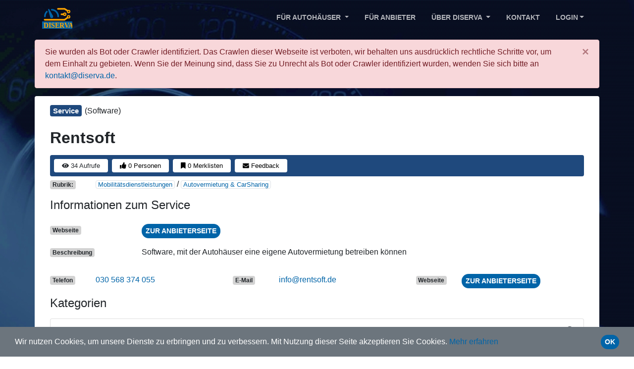

--- FILE ---
content_type: text/html; charset=UTF-8
request_url: https://diserva.de/search/showService?id=1766
body_size: 8204
content:


	<!DOCTYPE html>
<html lang="de">
	<head>
	
		<meta charset="utf-8">
		<meta name="viewport" content="width=device-width, initial-scale=1, shrink-to-fit=no">
		<meta name="description" content="Digitale Services für den Automobilhandel und -service">
		<meta name="author" content="Steinaecker Consulting">
		<meta name="keywords" content="Autohandel Automobilhandel Transformation Digitalisierung Kfz Disruption Werksstatt Kfz-Service" /> 
	
		
		<title>DISERVA</title>
		
		<!-- RSS-Feed -->
		<link rel="alternate" type="application/rss+xml" href="../content/rss">

		<!-- bootstrap -->
		<link rel="stylesheet" href="../vendor/bootstrap/css/bootstrap.min.css" />

		<!-- Custom fonts for this template -->
		<link href="../vendor/font-awesome/css/fontawesome-all.css" rel="stylesheet" type="text/css">
		
		<!-- WYSIWIG-Editor for textareas from www.tinymce.com-->
		<script src="../vendor/tinymce/tinymce.min.js"></script>
		<script>
			tinymce.init({ 
				selector : "#fullTextEditor", 
				branding: false,
				language: 'de',
				plugins: 'advlist anchor autoresize autosave charmap code codesample textcolor colorpicker contextmenu emoticons fullpage fullscreen help hr image link lists media nonbreaking paste preview print searchreplace spellchecker tabfocus table textcolor toc visualblocks visualchars wordcount',
				toolbar: 'restoredraft | styleselect | numlist bullist forecolor backcolor outdent indent | emoticons | fullpage fullscreen preview | help imagetools toc | removeformat ',
				menubar: 'file edit insert tools table view',
				contextmenu: 'link image inserttable | cell row column deletetable',
				autoresize_bottom_margin: 50,	
				image_caption: true,
				image_advtab: true,
				image_title: true,
				relative_urls: false,
				remove_script_host: false,
			});
			
			tinymce.init({ 
				selector : "textarea:not(.mceNoEditor)", 
				branding: false,
				menubar: false,
				language: 'de',
				plugins: ['advlist autolink lists link charmap print preview anchor textcolor emoticons', 'searchreplace visualblocks code fullscreen',
					'insertdatetime media contextmenu paste code'],
				toolbar: 'undo redo | link | bold italic | alignleft aligncenter alignright alignjustify | bullist numlist outdent indent | emoticons | removeformat ',
				relative_urls: false, 
				remove_script_host: false,
			});
			
			
			
		</script>
		

		<!-- Plugin CSS -->
		<link href="../vendor/magnific-popup/magnific-popup.css" rel="stylesheet">

		<!-- Custom styles for this template -->
		<link href="../css/creative.css" rel="stylesheet">
		
		<!-- lightbox -->
		<!-- Source:  http://ashleydw.github.io/lightbox/#image-gallery 
			<link rel="stylesheet" href="https://cdnjs.cloudflare.com/ajax/libs/ekko-lightbox/5.3.0/ekko-lightbox.css" />
		-->
		<script src="../vendor/lightbox/ekko-lightbox.css" ></script>
		
		<!-- select2 https://select2.org 
			<link href="https://cdnjs.cloudflare.com/ajax/libs/select2/4.0.6-rc.0/css/select2.min.css" rel="stylesheet" />
		-->
		<link href="../vendor/select2/select2.min.css" rel="stylesheet" />
		
		
	
		<!-- Matomo -->
			
			<!-- Matomo -->
				<script type="text/javascript">
					var _paq = window._paq = window._paq || [];
					/* tracker methods like "setCustomDimension" should be called before "trackPageView" */
					_paq.push(['trackPageView']);
					_paq.push(['enableLinkTracking']);
					(function() {
						var u="https://sc-svr-01.de/matomo/";
						_paq.push(['setTrackerUrl', u+'matomo.php']);
						_paq.push(['setSiteId', '2']);
						var d=document, g=d.createElement('script'), s=d.getElementsByTagName('script')[0];
						g.type='text/javascript'; g.async=true; g.src=u+'matomo.js'; s.parentNode.insertBefore(g,s);
					})();
				</script>
<!-- End Matomo Code -->
				
	
				
		<!-- favicon -->
		<link rel="apple-touch-icon" sizes="57x57" href="/favicon/apple-icon-57x57.png">
		<link rel="apple-touch-icon" sizes="60x60" href="/favicon/apple-icon-60x60.png">
		<link rel="apple-touch-icon" sizes="72x72" href="/favicon/apple-icon-72x72.png">
		<link rel="apple-touch-icon" sizes="76x76" href="/favicon/apple-icon-76x76.png">
		<link rel="apple-touch-icon" sizes="114x114" href="/favicon/apple-icon-114x114.png">
		<link rel="apple-touch-icon" sizes="120x120" href="/favicon/apple-icon-120x120.png">
		<link rel="apple-touch-icon" sizes="144x144" href="/favicon/apple-icon-144x144.png">
		<link rel="apple-touch-icon" sizes="152x152" href="/favicon/apple-icon-152x152.png">
		<link rel="apple-touch-icon" sizes="180x180" href="/favicon/apple-icon-180x180.png">
		<link rel="icon" type="image/png" sizes="192x192"  href="/favicon/android-icon-192x192.png">
		<link rel="icon" type="image/png" sizes="32x32" href="/favicon/favicon-32x32.png">
		<link rel="icon" type="image/png" sizes="96x96" href="/favicon/favicon-96x96.png">
		<link rel="icon" type="image/png" sizes="16x16" href="/favicon/favicon-16x16.png">
		<link rel="manifest" href="/favicon/manifest.json">
		<meta name="msapplication-TileColor" content="#ffffff">
		<meta name="msapplication-TileImage" content="/favicon/ms-icon-144x144.png">
		<meta name="theme-color" content="#ffffff">		
		
	</head>
	
	<body id="page-top">
	
		<!-- Navigation -->
		<nav class="navbar navbar-expand-lg navbar-light fixed-top" id="mainNav">
			<div class="container">
				<a class="navbar-brand js-scroll-trigger" href="../index/index">
					<img src="/ressources/logo.svg" height="45" class="d-inline align-middle" alt="Logo von DiServA" data-toggle="tooltip" data-placement="bottom" title="DISERVA ist ein Projekt von Steinaecker-Consulting">
				</a>
				<button class="navbar-toggler navbar-toggler-right" type="button" data-toggle="collapse" data-target="#navbarResponsive" aria-controls="navbarResponsive" aria-expanded="false" aria-label="Toggle navigation">
				  <span class="navbar-toggler-icon"></span>
				</button>
				<div class="collapse navbar-collapse" id="navbarResponsive">
					<ul class="navbar-nav ml-auto">
													
							<li class="nav-item dropdown">
								<a class="nav-link dropdown-toggle" href="#" id="navbarAutohaeuser" role="button" data-toggle="dropdown" aria-haspopup="true" aria-expanded="false">
									Für Autohäuser
								</a>
								<div class="dropdown-menu dropdown-menu-right" aria-labelledby="navbarAutohaeuser">
									<a class="nav-link js-scroll-trigger" href="../">Finden!</a>
									<a class="nav-link js-scroll-trigger" href="../content/showFocustopicList">Fokusthemen</a>
									<a class="nav-link js-scroll-trigger" href="../#diservaindex">Digitalcheck</a>
									<a class="nav-link js-scroll-trigger" href="../search/showProviderMap">Anbieterkarte</a>
									<div class="dropdown-divider"></div>
									<a class="nav-link js-scroll-trigger" href="../content/showLinksLV">Betriebsberater der Landesverbände</a>
								</div>
							</li>
							
							
							<li class="nav-item">
								<a class="nav-link js-scroll-trigger" href="../index/indprovider">Für Anbieter</a>
							</li>
							<li class="nav-item dropdown">
								<a class="nav-link dropdown-toggle" href="#" id="navbarDiserva" role="button" data-toggle="dropdown" aria-haspopup="true" aria-expanded="false">
									Über DISERVA
								</a>
								<div class="dropdown-menu dropdown-menu-right" aria-labelledby="navbarDiserva">
									<a class="nav-link js-scroll-trigger" href="../index/indfaq">Was ist DISERVA?</a>
									<a class="nav-link js-scroll-trigger" href="../#features">Vorteile</a>
									<a class="nav-link js-scroll-trigger" href="../#portfolio">Beispiele</a>
								</div>
							
							</li>
							<li class="nav-item">
								<a class="nav-link js-scroll-trigger" href="#contact">Kontakt</a>
							</li>
							<li class="nav-item dropdown">
								<!-- Menu with login-fields -->
								<a class="nav-link dropdown-toggle" href="#" id="navbarDropdown" data-toggle="dropdown" aria-haspopup="true" aria-expanded="false">Login</a>
								<div class="dropdown-menu dropdown-menu-right" aria-labelledby="navbarDropdown">
									<p class="dropdown-item m-0" >
										<form action="../user/login" method="post">
											<div class="p-1" style="min-width: 350px">
												<input type="email" class="form-control form-control-sm d-inline" name="email" placeholder="E-Mail" value="" style="max-width:125px">
												<input type="password" class="form-control form-control-sm d-inline" name="password" placeholder="Passwort" value="" style="max-width:125px">
												<button type="submit" name="b_login" class="btn btn-primary btn-sm m-2 d-inline" title="Login">Login</button>
												<br>
												
												<small><div class="form-check">
													<input class="form-check-input" id="id_rememberme" name="rememberme" value="TRUE" type="checkbox">
													<label class="form-check-label" for="id_rememberme">eingeloggt bleiben</label>
												</div></small>
												
												<button type="submit" style="font-weight: normal; text-transform: none;" name="b_resetPassword" class="btn btn-link p-0" title="Schickt Ihnen ein neues Passwort an obige E-Mail-Adresse zu."><small>Passwort vergessen</small></button>
																									<a class="btn btn-link p-0 ml-3" style="font-weight: normal; text-transform: none;"href="../index/index?mode=editModRegisterUser"><small>Kostenlos registrieren</small></a>
																							</div>
										</form>
									</p>
								</div>
							</li>	
												
					</ul>
				</div>
			</div>
		</nav>
				
	<div style="background-image: url('../ressources/header.jpg'); background-size: 100% auto;">
		<div style="height: 80px"></div>
		
		

			<div>
			<div class="container p-0">		
				<div class="row">
					<div class="col-12">
																					<div class="alert alert-danger alert-dismissible fade show" role="alert">
														Sie wurden als Bot oder Crawler identifiziert.  Das Crawlen dieser Webseite ist verboten, wir behalten uns ausdrücklich rechtliche 
			Schritte vor, um dem Einhalt zu gebieten.  Wenn Sie der Meinung sind, dass Sie zu Unrecht als Bot oder Crawler identifiziert wurden, wenden Sie sich bitte an <a href="mailto:kontakt@diserva.de">kontakt@diserva.de</a>.							<button type="button" class="close" data-dismiss="alert" aria-label="Close">
								<span aria-hidden="true">&times;</span>
							</button>
							</div>
											</div>
				</div>
			</div>
		</div>	
		
		<script>
			window.setTimeout(function() {
				$(".alert-success").fadeTo(500, 0).slideUp(500, function(){
					$(this).remove(); 
				});
			}, 2000);	
		</script>
				
	
		
		
	<input type="hidden" id="id_service" value="1766">
	<div class="container" >
		
		<!-- entire card for service -->
		<div class="row rounded p-3 mb-3 bg-white">
			<div class="col-12">
			
				<!-- breadcrump-->
							
				<!-- classifier-->
				<div class="row">
					<div class="col-12">
						<h5>
							<span class="badge text-white" style="background-color: rgb(31, 73, 125)" data-toggle="tooltip" title="Dieses Profil beschreibt einen Service.">Service</span> 
							<small> (Software)</small>
						</h5>
					</div>
				</div>
				
				<!-- HEADER -->
				<div class="row" style="min-height: 2.6em;">
					<div class="col-12">
						<!-- logo -->
												<!-- title -->
						<div class="pb-3 pt-3">
							<h2 class="d-inline mr-3">
																<strong>Rentsoft</strong>
															</h2>
						</div>
					</div>
				</div>
				
				<!-- icon-bar -->
				<div class="row m-0 rounded" style="background-color: rgb(31, 73, 125)">
					
					<!-- pageviews -->
											<div class="col-auto p-1 pl-3 pr-3 mt-2 mb-2 mr-0 ml-2 bg-white rounded text-center" data-toggle="tooltip" title="Dieses Profil wurde 34 mal aufgerufen.">
							<small>
								<div>
									<i class="fa fa-eye sr-icons" ></i>
									34 Aufrufe
								</div>
							</small>
						</div>
										
					<!-- like -->
					<form action="/user/likeUnlikeObject" method="post" enctype="multipart/form-data">
						<input type="hidden" name="objectType" value="SERVICE">
						<input type="hidden" name="id_object" value="1766">
						<button type="submit" class="p-0 mt-2 mb-2 mr-0 ml-2" name="b_likeObject" style="border: none; background: none; cursor: pointer;" data-toggle="tooltip" title="0 Personen gefällt das.">
							<div class="col-auto p-1 pl-3 pr-3 bg-white rounded text-center">
								<small>
									<div>
										<i class="fa fa-thumbs-up sr-icons" ></i>
										0 Personen
									</div>
								</small>
							</div>
						</button>
					</form>
									
					<!-- watchlist -->
										<a href="/search/showService?id=1766&mode=editModWatchlist&id2=0" class="p-0 mt-2 mb-2 mr-0 ml-2 " style="color: black; text-decoration: none" data-toggle="tooltip" title="Dieser Service steht auf 0 Merklisten.  ">
						<div class="col-auto p-1 pl-3 pr-3 bg-white rounded text-center">
							<small>
								<div>
									<i class="fas fa-bookmark sr-icons" ></i>
									0 Merklisten
								</div>
							</small>
						</div>
					</a>
						
					<!-- new -->
										
					<!-- feedback -->
					<a href="mailto:kontakt@diserva.de?subject=DISERVA%3A  Feedback zu Service Rentsoft %28%231766%29" style="color: black; text-decoration: none">
					<div class="col-auto p-1 pl-3 pr-3 mt-2 mb-2 mr-0 ml-2 bg-white rounded text-center" data-toggle="tooltip" title="Fehler gefunden, Verbesserungsvorschläge, Kritik oder Lob?  Wir freuen uns auf Ihr Feedback!">
						<small >
							<div>
								<i class="fa fa-envelope sr-icons"></i>
								Feedback
							</div>
						</small>
					</div>
					</a>
				</div>
				
				
				<!-- SECTIONS -->
															<div class="row pt-1" >
							<div class="col-12">						
																	<div class="row">
										<div class="col-lg-1">
											<span class="badge bg-grey">Rubrik:</span>
										</div>
										<div class="col-lg-11">
																							<div class="row">
													<div class="col-12">
															
														<small><a href="/search/showspecialSearchresults?par=fG6rr3Xo7te2-4" class="border rounded mx-0 px-1" data-toggle="tooltip" title="Anbieten von Mobilitätsdienstleistungen durch das Autohaus">Mobilitätsdienstleistungen</a></small> / <small><a href="/search/showspecialSearchresults?par=fG6rr3Xo7te2-29" class="border rounded mx-0 px-1" data-toggle="tooltip" title="Software und Anbieter, die das Autohaus bei Autovermietung und CarSharing unterstützten">Autovermietung & CarSharing</a></small>													</div>
												</div>
																					</div>
									</div>
																							</div>
						</div>
												
				<!-- CURATED INFORMATION -->
				<h4 class="pt-3">
										Informationen zum Service
				</h4>
				
				
									<div class="row pt-3">
						<div class="col-md-2">
							<span class="badge bg-grey">Webseite</span>
						</div>
						<div class="col-md-10">
														<a href="https://www.rentsoft.de/" class="btn btn-primary btn-sm" target="_blank">zur Anbieterseite</a>
						</div>	
					</div>
								
				
				
									<div class="row pt-3">
						<div class="col-md-2">
							<span class="badge bg-grey">Beschreibung</span>
						</div>
						<div class="col-md-10">
							<p>Software, mit der Autoh&auml;user eine eigene Autovermietung betreiben k&ouml;nnen</p>		
						</div>
					</div>	
								
								
				
				<!-- PROVIDER INFORMATION -->
								
				<!-- DOWNLOAD-DOCUMENTS, IMAGES/VIDEOS -->
								
				<!-- CONTACT DATA -->
				<div class="row pt-3" >
											<div class="col-md-1">
							<span class="badge bg-grey">Telefon</span>
						</div>
						<div class="col-md-3">
							<a href="tel:030 568 374 055">030 568 374 055</a>		
						</div>
																<div class="col-md-1">
							<span class="badge bg-grey">E-Mail</span>
						</div>
						<div class="col-md-3">
							<a href="mailto:info@rentsoft.de" target="_top">info@rentsoft.de</a>	
						</div>	
																<div class="col-md-1">
							<span class="badge bg-grey">Webseite</span>
						</div>
						<div class="col-md-3">
														<a href="https://www.rentsoft.de/" class="btn btn-primary btn-sm" target="_blank">zur Anbieterseite</a>
						</div>	
									</div>
				
				<!-- COMMENT -->
									
				<!-- CATEGORIES -->
									<div class="row pt-3" >
						<div class="col-12">						
															<h4 class="pt-3 d-inline">Kategorien</h4>
								<div class="list-group pt-3">
																			<div class="list-group-item list-group-item-action">
											<div class="row">
												<div class="col-md-7">
															
													Software (für Autovermietung)												</div>
												<div class="col-md-5">
													<div class="d-inline" style="width: 90%">
																											</div>
													<div class="d-inline float-right" style="width: 20px">
														<i class="fa fa-clock sr-icons pl-1" data-toggle="tooltip" title="Zu letzt aktualisiert:  09.05.2024 22:22:21"></i>
													</div>
												</div>
											</div>
										</div>
																	</div>
																				</div>
					</div>
							
				<!-- FEATURES -->
									<div class="row pt-3" >
						<div class="col-12">
															<h4 class="pt-3 d-inline">Nutzen</h4>	
								<div class="list-group pt-3">
																			<div class="list-group-item list-group-item-action">
											<div class="row">
												<div class="col-md-7">
																										Händler können Mobilitätslösung anbieten												</div>
												<div class="col-md-5">
													<div class="d-inline" style="width: 90%">
																											</div>
													<div class="d-inline float-right" style="width: 20px">
														<i class="fa fa-clock sr-icons pl-1" data-toggle="tooltip" title="Zu letzt aktualisiert:  09.05.2024 22:22:39"></i>
													</div>
												</div>
											</div>
										</div>
																	</div>
																				</div>								
					</div>
						
				<!-- RELATED SERVICES -->
							
		
				<!-- RELATED PROVIDERS -->
									<div class="row pt-3" >
						<div class="col-12">
															<h4 class="pt-3 d-inline">Verbundene Anbieter</h4>	
								<div class="list-group pt-3">
																			<div class="list-group-item list-group-item-action">
											<div class="row">
												<div class="col-md-7">
																										Dieser Service 
													ist im Eigentum von													<a href="http://diserva.de/search/showProvider?id=842">Rentsoft GmbH</a>
																											<i class="fa fa-info-circle sr-icons pl-1" data-toggle="tooltip" title="Beschreibt, dass ein Service einem (oder mehreren) Anbietern gehört."></i>
																									</div>
												<div class="col-md-5">
													<div class="d-inline" style="width: 90%">
																											</div>
													<div class="d-inline float-right" style="width: 20px">
														<i class="fa fa-clock sr-icons pl-1" data-toggle="tooltip" title="Zu letzt aktualisiert:  09.05.2024 22:22:49"></i>
													</div>
												</div>
											</div>
										</div>
																	</div>
																				</div>
					</div>
									
		
				<!-- RELATED DATA -->
					

				<!-- RELATED ARTICLES -->
								

				<!-- COMMENTS -->
					

			</div>
		</div>
		
		<!-- Teaser in non-premium-profiles -->
					<div class="row rounded p-3 mb-3 bg-white" id="contact">
				
				<div class="col-md-12">	
											<h2 class="section-heading text-center">Auch interessant</h2>
						<hr class="my-4">
						
						<div class="card-group">
												
								<div class="card" style="min-width: 200px">
																		<div class="card-header text-center" style="height: 5.8rem">
										<h5 class="card-title text-center align-middle"><strong>Numbero Cockpit</strong></h5>
									</div>
									<div class="card-body">
										<div class="text-center" style="height: 100px;">
																							<a href="../search/showService?id=1796">
													<img class="align-middle p-3"  style="max-height: 100%; max-width: 100%" src="../files/S1796_854_Numbero Logo_png.png" alt="Key visual von Numbero Cockpit" title="Key visual von Numbero Cockpit">
												</a>
																					</div>
										<p class="card-text text-left" style="font-size: 90%">Mit dem Cockpit bieten wir Autoh&auml;usern eine innovative Business-Intelligence-L&ouml;sung, die Daten-Transparenz schafft und komplexe Informationen in klare, verst&auml;ndliche...</p>
									</div>
									<div class="card-footer text-center">
										<a href="../search/showService?id=1796" class="btn btn-primary btn-sm" style="background-color: rgb(31, 73, 125)">mehr zum Service</a>
									</div>
								</div>
												
								<div class="card" style="min-width: 200px">
																		<div class="card-header text-center" style="height: 5.8rem">
										<h5 class="card-title text-center align-middle"><strong>dealOS - das Autohaus-Betriebssystem</strong></h5>
									</div>
									<div class="card-body">
										<div class="text-center" style="height: 100px;">
																							<a href="../search/showService?id=1844">
													<img class="align-middle p-3"  style="max-height: 100%; max-width: 100%" src="../files/S1844_859_Logo_mitText2.jpg" alt="Key visual von dealOS - das Autohaus-Betriebssystem" title="Key visual von dealOS - das Autohaus-Betriebssystem">
												</a>
																					</div>
										<p class="card-text text-left" style="font-size: 90%">Mit dealOS automatisieren Autoh&auml;user und Werkst&auml;tten ihre Prozesse, &uuml;berwachen Abl&auml;ufe und identifizieren Erl&ouml;spotenziale.&nbsp;&nbsp;Unsere Cloudplattform...</p>
									</div>
									<div class="card-footer text-center">
										<a href="../search/showService?id=1844" class="btn btn-primary btn-sm" style="background-color: rgb(31, 73, 125)">mehr zum Service</a>
									</div>
								</div>
												
								<div class="card" style="min-width: 200px">
																		<div class="card-header text-center" style="height: 5.8rem">
										<h5 class="card-title text-center align-middle"><strong>AlphaController</strong></h5>
									</div>
									<div class="card-body">
										<div class="text-center" style="height: 100px;">
																							<a href="../search/showService?id=1381">
													<img class="align-middle p-3"  style="max-height: 100%; max-width: 100%" src="../files/S1381_376_AlphaController_01Logo_fullcolor_RGB.png" alt="Key visual von AlphaController" title="Key visual von AlphaController">
												</a>
																					</div>
										<p class="card-text text-left" style="font-size: 90%">Die Fahrzeugverwaltungs Software, die Ihr Gebrauchtwagen-Management auf ein neues Niveau bringt.
Der AlphaController digitalisiert Ihr gesamtes Gebrauchtwagen-Management. Schritt ...</p>
									</div>
									<div class="card-footer text-center">
										<a href="../search/showService?id=1381" class="btn btn-primary btn-sm" style="background-color: rgb(31, 73, 125)">mehr zum Service</a>
									</div>
								</div>
												
								<div class="card" style="min-width: 200px">
																		<div class="card-header text-center" style="height: 5.8rem">
										<h5 class="card-title text-center align-middle"><strong>Autoscout24.de</strong></h5>
									</div>
									<div class="card-body">
										<div class="text-center" style="height: 100px;">
																							<a href="../search/showService?id=745">
													<img class="align-middle p-3"  style="max-height: 100%; max-width: 100%" src="../files/S745_490_1200px-AutoScout24_Logo_2020.svg.png" alt="Key visual von Autoscout24.de" title="Key visual von Autoscout24.de">
												</a>
																					</div>
										<p class="card-text text-left" style="font-size: 90%">Europaweit gr&ouml;&szlig;ter Online-Automarkt.&nbsp;Pr&auml;sentieren Sie Ihre Fahrzeuge und Ihr Autohaus. So erreichen Sie bis zu 10 Mio. Nutzer in 18 L&auml;ndern &ndash; und da...</p>
									</div>
									<div class="card-footer text-center">
										<a href="../search/showService?id=745" class="btn btn-primary btn-sm" style="background-color: rgb(31, 73, 125)">mehr zum Service</a>
									</div>
								</div>
													</div>
									</div>
					
			</div>
				
		
		<!-- FOOTER -->
		<div class="row rounded p-3 bg-white" id="contact">
			<div class="col">
				<div class="row">
					<div class="col-lg-8 mx-auto text-center">
						<h2 class="section-heading">Kontakt</h2>
						<hr class="my-4">
						<p class="mb-5">Sie brauchen Hilfe oder benötigen einen unabhängigen Rat?<br>Dann rufen Sie uns gerne an oder schicken Sie uns eine E-Mail!</p>
					</div>
				</div>
				<div class="row" >
				  <div class="col-lg-4 ml-auto text-center">
					<i class="fa fa-phone fa-3x mb-3 text-primary sr-contact"></i>
					<p><a href="tel:+494023968478">+49 (0)40 239 684 78</a></p>
				  </div>
					<div class="col-lg-4 mr-auto text-center">
					<i class="fa fa-envelope fa-3x mb-3 text-primary sr-contact"></i>
					<p>
						<a href="mailto:kontakt@diserva.de">kontakt@diserva.de</a>
					</p>
					</div>
				</div>		
			</div>
			
		</div>
		
	</div>


<!-- modal screen for editing -->
	
	<div class="modal fade bd-example-modal-lg" id="editScreen" tabindex="-1" role="dialog" aria-labelledby="" aria-hidden="true">
		<div class="modal-dialog modal-lg" role="document">
			<div class="modal-content">
				<div class="modal-header">
					<h5 class="modal-title" id=""></h5>
					<button type="button" class="close" data-dismiss="modal" aria-label="Close">
						<span aria-hidden="true">&times;</span>
					</button>
				</div>
				<form action="/search/showService?id=1766" method="post" enctype="multipart/form-data">	
					<div class="modal-body">
						

			<div>
			<div class="container p-0">		
				<div class="row">
					<div class="col-12">
																					<div class="alert alert-danger alert-dismissible fade show" role="alert">
														Sie wurden als Bot oder Crawler identifiziert.  Das Crawlen dieser Webseite ist verboten, wir behalten uns ausdrücklich rechtliche 
			Schritte vor, um dem Einhalt zu gebieten.  Wenn Sie der Meinung sind, dass Sie zu Unrecht als Bot oder Crawler identifiziert wurden, wenden Sie sich bitte an <a href="mailto:kontakt@diserva.de">kontakt@diserva.de</a>.							<button type="button" class="close" data-dismiss="alert" aria-label="Close">
								<span aria-hidden="true">&times;</span>
							</button>
							</div>
											</div>
				</div>
			</div>
		</div>	
		
		<script>
			window.setTimeout(function() {
				$(".alert-success").fadeTo(500, 0).slideUp(500, function(){
					$(this).remove(); 
				});
			}, 2000);	
		</script>
				
	
						
											</div>
					<div class="modal-footer">
						<button type="submit" name="edit[b_update_]" class="btn btn-primary btn-sm">Speichern</button>
												<button type="button" class="btn btn-secondary btn-sm" data-dismiss="modal">Abbrechen</button>
					</div>
				</form>
			</div>
		</div>
	</div>


			<div style="height: 15px"></div>
	</div>

		
			
	<!-- login/register form -->

	<div class="modal fade" id="loginRegister" tabindex="-1" role="dialog" aria-labelledby="loginRegister1" aria-hidden="true">
		<div class="modal-dialog modal-lg" role="document">
			<div class="modal-content">
				<div class="modal-header">
					<h5 class="modal-title" id="loginRegister1"></h5>
					<button type="button" class="close" data-dismiss="modal" aria-label="Close">
						<span aria-hidden="true">&times;</span>
					</button>
				</div>
				
				<div class="modal-body">
					

			<div>
			<div class="container p-0">		
				<div class="row">
					<div class="col-12">
																					<div class="alert alert-danger alert-dismissible fade show" role="alert">
														Sie wurden als Bot oder Crawler identifiziert.  Das Crawlen dieser Webseite ist verboten, wir behalten uns ausdrücklich rechtliche 
			Schritte vor, um dem Einhalt zu gebieten.  Wenn Sie der Meinung sind, dass Sie zu Unrecht als Bot oder Crawler identifiziert wurden, wenden Sie sich bitte an <a href="mailto:kontakt@diserva.de">kontakt@diserva.de</a>.							<button type="button" class="close" data-dismiss="alert" aria-label="Close">
								<span aria-hidden="true">&times;</span>
							</button>
							</div>
											</div>
				</div>
			</div>
		</div>	
		
		<script>
			window.setTimeout(function() {
				$(".alert-success").fadeTo(500, 0).slideUp(500, function(){
					$(this).remove(); 
				});
			}, 2000);	
		</script>
				
	
					<div class="container-fluid pl-0">
					
						<!-- REGISTER -->
											</div>
				</div>
			</div>
		</div>
	</div>
	
	
			
	
	
		<div class="pt-3 bg-white">
			<small class="form-text text-muted">
				<p class="text-center"> DISERVA ist ein Projekt von 
					<a href="http://www.steinaecker-consulting.de" target="_blank">Steinaecker-Consulting</a>
					<br><br>
					<img src="/ressources/Logo_Steinaecker_transparent.png" height="60" class="d-inline align-middle" alt="Logo Steinaecker Consulting" title="Steinaecker Consulting" />
					<br><br>
					<a href="../index/indimpressum">Impressum</a> | 
					<a href="../index/inddaschu">Datenschutz</a> | 
					<a href="../index/indagb">Allgemeine Geschäftsbedingungen</a> | 
					<a href="../content/rss" title="Website Feed" rel="nofollow, noindex">RSS-Feed</a>
					<br>
					Version:  0.7.6.0 vom 03.05.2025				</p>
			</small>
		</div>
		

		<!-- Bootstrap core JavaScript -->
		<script src="../vendor/jquery/jquery.min.js"></script>
		<script src="../vendor/bootstrap/js/bootstrap.bundle.min.js"></script>

		<!-- Plugin JavaScript -->
		<script src="../vendor/jquery-easing/jquery.easing.min.js"></script>
		<script src="../vendor/scrollreveal/scrollreveal.min.js"></script>
		<script src="../vendor/magnific-popup/jquery.magnific-popup.min.js"></script>

		<!-- Custom scripts for this template -->
		<script src="../js/creative.js"></script>

		<!-- lightbox script 
			<script src="https://cdnjs.cloudflare.com/ajax/libs/ekko-lightbox/5.3.0/ekko-lightbox.js" ></script>
		-->
		<script src="../vendor/lightbox/ekko-lightbox.js" ></script>
		
		<script>
			$(function () {
				$('[data-toggle="tooltip"]').tooltip()
			})
		</script>	
		<script>
			$(document).on('click', '[data-toggle="lightbox"]', function(event) {
                event.preventDefault();
                $(this).ekkoLightbox();
            });
		</script>
		
		<!-- script to prevent autofocusing.  Only needed for tinymce (https://stackoverflow.com/questions/18111582/tinymce-4-links-plugin-modal-in-not-editable) -->
		<script>
			$(document).on('focusin', function(e) {
				if ($(e.target).closest(".mce-window").length) {
					e.stopImmediatePropagation();
				}
			});
		</script>
		
		<!-- select2 https://select2.org 
			<script src="https://cdnjs.cloudflare.com/ajax/libs/select2/4.0.6-rc.0/js/select2.min.js"></script>
		-->
		<script src="../vendor/select2/select2.min.js"></script>
		
		<!-- cookie banner -->
		<div id="footer-cookie" class="bg-secondary">

			<style>
				#footer-cookie,
				#footer-cookie * {
				  box-sizing: border-box;
				}

				#footer-cookie {
				  display: none;
				  position: fixed;
				  bottom: 0px;
				  left: 0px;
				  width: 100%;
				  height: 60px;
				  padding-left: 30px;
				  padding-right: 30px;
				  line-height: 60px;
				}

				#footer-cookie #description {
				  float: left;
				}

				#footer-cookie #accept-footer-cookie {
				  float: right;
				}

				@media (max-width: 1200px) {
				  #footer-cookie {
					padding-top: 30px;
					padding-bottom: 30px;
					line-height: inherit;
					height: auto;
				  }

				  #footer-cookie #description {
					width: 100%;
				  }

				  #footer-cookie #accept-footer-cookie {
					width: 100%;
					margin-top: 15px;
				  }

				  #footer-cookie #accept-footer-cookie a {
					width: 100%;
					display: block;
					text-align: center;
				  }
				}
			</style>
			
			<script>
				var footerCookie = document.querySelector("#footer-cookie");
				var footerCookieAccept = document.querySelector("#accept-footer-cookie");
				if (document.cookie.indexOf("cookieBanner=") == -1) {
				  footerCookie.style.display = "block";
				}
				function fct_acceptCookies() {
					var cookieDate = new Date();
					cookieDate.setTime(new Date().getTime() + 31104000000);
					document.cookie = "cookieBanner = 1; path=/; expires=" + cookieDate.toUTCString();
					footerCookie.style.display = "none";
				}
			</script>
			
			<span id="description" class="text-white">
				Wir nutzen Cookies, um unsere Dienste zu erbringen und zu verbessern. Mit Nutzung dieser Seite akzeptieren Sie Cookies. <a href="/index/inddaschu" target="_blank">Mehr erfahren</a>
			</span>
			<span id="accept-footer-cookie">
				<a href="#" title="Cookies akzeptieren" class="btn btn-sm btn-primary" onclick="fct_acceptCookies();">Ok</a>
			</span>

		</div>
		
	</body>
	
</html>		


--- FILE ---
content_type: text/css
request_url: https://diserva.de/css/creative.css
body_size: 1851
content:
:root{
	--color1:  rgb(0, 100, 168);
}


body,
html {
  width: 100%;
  height: 100%;
}

body {
  font-family:  'Source Sans Pro',sans-serif;
  //font-family:  -apple-system, system-ui, BlinkMacSystemFont, "Segoe UI", Roboto, "Helvetica Neue", Arial, sans-serif;
  //font-family: 'Merriweather', 'Helvetica Neue', Arial, sans-serif;
}

hr {
  max-width: 50px;
  border-width: 3px;
  border-color: var(--color1);
  //border-color: #F05F40;
}

hr.light {
  border-color: #fff;
}

a {
  color: var(--color1);
  //color: #F05F40;
  -webkit-transition: all 0.2s;
  -moz-transition: all 0.2s;
  transition: all 0.2s;
}

a:hover {
  color: var(--color1);
  //color: #f05f40;
}

h1,
h2,
h3,
h4,
h5,
h6 {
  //font-family: 'Open Sans', 'Helvetica Neue', Arial, sans-serif;
}

.bg-primary {
  background-color: var(--color1);
  //background-color: #F05F40 !important;
}

.bg-dark {
  background-color: #212529 !important;
}

.bg-white {
  background-color: white !important;
}

.bg-grey {
  background-color: lightgrey  !important;
}

.text-faded {
  color: rgba(255, 255, 255, 0.7);
}

section {
  padding: 8rem 0;
}

.section-heading {
  margin-top: 0;
}

::-moz-selection {
  color: #fff;
  background: #212529;
  text-shadow: none;
}

::selection {
  color: #fff;
  background: #212529;
  text-shadow: none;
}

img::selection {
  color: #fff;
  background: transparent;
}

img::-moz-selection {
  color: #fff;
  background: transparent;
}

#mainNav {
  border-bottom: 1px solid rgba(33, 37, 41, 0.1);
  background-color: #fff;
  //font-family: 'Open Sans', 'Helvetica Neue', Arial, sans-serif;
  -webkit-transition: all 0.2s;
  -moz-transition: all 0.2s;
  transition: all 0.2s;
}

#mainNav .navbar-brand {
  font-weight: 700;
  text-transform: uppercase;
  color: var(--color1);
  //color: #F05F40;
  //font-family: 'Open Sans', 'Helvetica Neue', Arial, sans-serif;
}

#mainNav .navbar-brand:focus, #mainNav .navbar-brand:hover {
  color: var(--color1);
  //color: #f05f40;
}

#mainNav .navbar-nav > li.nav-item > a.nav-link,
#mainNav .navbar-nav > li.nav-item > a.nav-link:focus {
  font-size: .9rem;
  font-weight: 700;
  text-transform: uppercase;
  color: #212529;
}

#mainNav .navbar-nav > li.nav-item > a.nav-link:hover,
#mainNav .navbar-nav > li.nav-item > a.nav-link:focus:hover {
  color: var(--color1);
  //color: #F05F40;
}

#mainNav .navbar-nav > li.nav-item > a.nav-link.active,
#mainNav .navbar-nav > li.nav-item > a.nav-link:focus.active {
  color: var(--color1) !important;
  //color: #F05F40 !important;
  background-color: transparent;
}

#mainNav .navbar-nav > li.nav-item > a.nav-link.active:hover,
#mainNav .navbar-nav > li.nav-item > a.nav-link:focus.active:hover {
  background-color: transparent;
}

@media (min-width: 992px) {
  #mainNav {
    border-color: transparent;
    background-color: transparent;
  }
  #mainNav .navbar-brand {
    color: rgba(255, 255, 255, 0.7);
  }
  #mainNav .navbar-brand:focus, #mainNav .navbar-brand:hover {
    color: #fff;
  }
  #mainNav .navbar-nav > li.nav-item > a.nav-link {
    padding: 0.5rem 1rem;
  }
  #mainNav .navbar-nav > li.nav-item > a.nav-link,
  #mainNav .navbar-nav > li.nav-item > a.nav-link:focus {
    color: rgba(255, 255, 255, 0.7);
  }
  #mainNav .navbar-nav > li.nav-item > a.nav-link:hover,
  #mainNav .navbar-nav > li.nav-item > a.nav-link:focus:hover {
    color: #fff;
  }
  #mainNav.navbar-shrink {
    border-bottom: 1px solid rgba(33, 37, 41, 0.1);
    background-color: #fff;
  }
  #mainNav.navbar-shrink .navbar-brand {
	color: var(--color1);
    //color: #F05F40;
  }
  #mainNav.navbar-shrink .navbar-brand:focus, #mainNav.navbar-shrink .navbar-brand:hover {
    color: var(--color1);
	//color: #f05f40;
  }
  #mainNav.navbar-shrink .navbar-nav > li.nav-item > a.nav-link,
  #mainNav.navbar-shrink .navbar-nav > li.nav-item > a.nav-link:focus {
    color: #212529;
  }
  #mainNav.navbar-shrink .navbar-nav > li.nav-item > a.nav-link:hover,
  #mainNav.navbar-shrink .navbar-nav > li.nav-item > a.nav-link:focus:hover {
    color: var(--color1);
	//color: #F05F40;
  }
}

header.masthead {
  padding-top: 10rem;
  padding-bottom: calc(10rem - 56px);
  background-image: url("../ressources/header.jpg");
  background-position: center center;
  -webkit-background-size: cover;
  -moz-background-size: cover;
  -o-background-size: cover;
  background-size: cover;
}

header.masthead hr {
  margin-top: 30px;
  margin-bottom: 30px;
}

header.masthead h1 {
  font-size: 2rem;
}

header.masthead p {
  font-weight: 300;
}

@media (min-width: 768px) {
  header.masthead p {
    font-size: 1.15rem;
  }
}

@media (min-width: 992px) {
  header.masthead {
    height: 100vh;
    min-height: 650px;
    padding-top: 0;
    padding-bottom: 0;
  }
  header.masthead h1 {
    font-size: 3rem;
  }
}

@media (min-width: 1200px) {
  header.masthead h1 {
    font-size: 4rem;
  }
}

.service-box {
  max-width: 400px;
}

.portfolio-box {
  position: relative;
  display: block;
  max-width: 650px;
  margin: 0 auto;
}

.portfolio-box .portfolio-box-caption {
  position: absolute;
  bottom: 0;
  display: block;
  width: 100%;
  height: 100%;
  text-align: center;
  opacity: 0;
  color: #fff;
  background: rgba(240, 95, 64, 0.9);
  -webkit-transition: all 0.2s;
  -moz-transition: all 0.2s;
  transition: all 0.2s;
}

.portfolio-box .portfolio-box-caption .portfolio-box-caption-content {
  position: absolute;
  top: 50%;
  width: 100%;
  transform: translateY(-50%);
  text-align: center;
}

.portfolio-box .portfolio-box-caption .portfolio-box-caption-content .project-category,
.portfolio-box .portfolio-box-caption .portfolio-box-caption-content .project-name {
  padding: 0 15px;
  //font-family: 'Open Sans', 'Helvetica Neue', Arial, sans-serif;
}

.portfolio-box .portfolio-box-caption .portfolio-box-caption-content .project-category {
  font-size: 14px;
  font-weight: 600;
  text-transform: uppercase;
}

.portfolio-box .portfolio-box-caption .portfolio-box-caption-content .project-name {
  font-size: 18px;
}

.portfolio-box:hover .portfolio-box-caption {
  opacity: 1;
}

.portfolio-box:focus {
  outline: none;
}

@media (min-width: 768px) {
  .portfolio-box .portfolio-box-caption .portfolio-box-caption-content .project-category {
    font-size: 16px;
  }
  .portfolio-box .portfolio-box-caption .portfolio-box-caption-content .project-name {
    font-size: 22px;
  }
}

.text-primary {
  color: var(--color1) !important;
  //color: #F05F40 !important;
}

.btn {
  font-weight: 700;
  text-transform: uppercase;
  border: none;
  border-radius: 300px;
  //font-family: 'Open Sans', 'Helvetica Neue', Arial, sans-serif;
}

.btn-xl {
  padding: 1rem 2rem;
}

.btn-primary {
  background-color: var(--color1);
  //background-color: #F05F40;
  border-color: var(--color1);
  //border-color: #F05F40;
}

.btn-primary:hover, .btn-primary:focus, .btn-primary:active {
  color: #fff;
  background-color: #ee4b28 !important;
}

.btn-primary:active, .btn-primary:focus {
  box-shadow: 0 0 0 0.2rem rgba(240, 95, 64, 0.5) !important;
}

// Toggle-Button-Slider
// https://bootsnipp.com/snippets/z8b8y
.switch input { 
    display:none;
}
.switch {
    display:inline-block;
    width:60px;
    height:30px;
    margin:8px;
    transform:translateY(10%);
    position:relative;
}

.switchlabel {
	display: inline-block;
	transform: translateY(-100%);
}

.slider {
    position:absolute;
    top:0;
    bottom:0;
    left:0;
    right:0;
    border-radius:30px;
    box-shadow:0 0 0 2px #777, 0 0 4px #777;
    cursor:pointer;
    border:4px solid transparent;
    overflow:hidden;
    transition:.4s;
	transform:translateY(-30%);
}
.slider:before {
    position:absolute;
    content:"";
    width:100%;
    height:100%;
    background:#777;
    border-radius:30px;
    transform:translateX(-30px);
    transition:.4s;
}

input:checked + .slider:before {
    transform:translateX(30px);
    background:var(--color1);
}
input:checked + .slider {
    box-shadow:0 0 0 2px var(--color1),0 0 2px limeGreen;
}

/* ensures that placeholder text is shown for select2 (https://github.com/select2/select2/issues/291) */
.select2-selection--multiple .select2-search--inline .select2-search__field {
    width: 500px !important;
}


